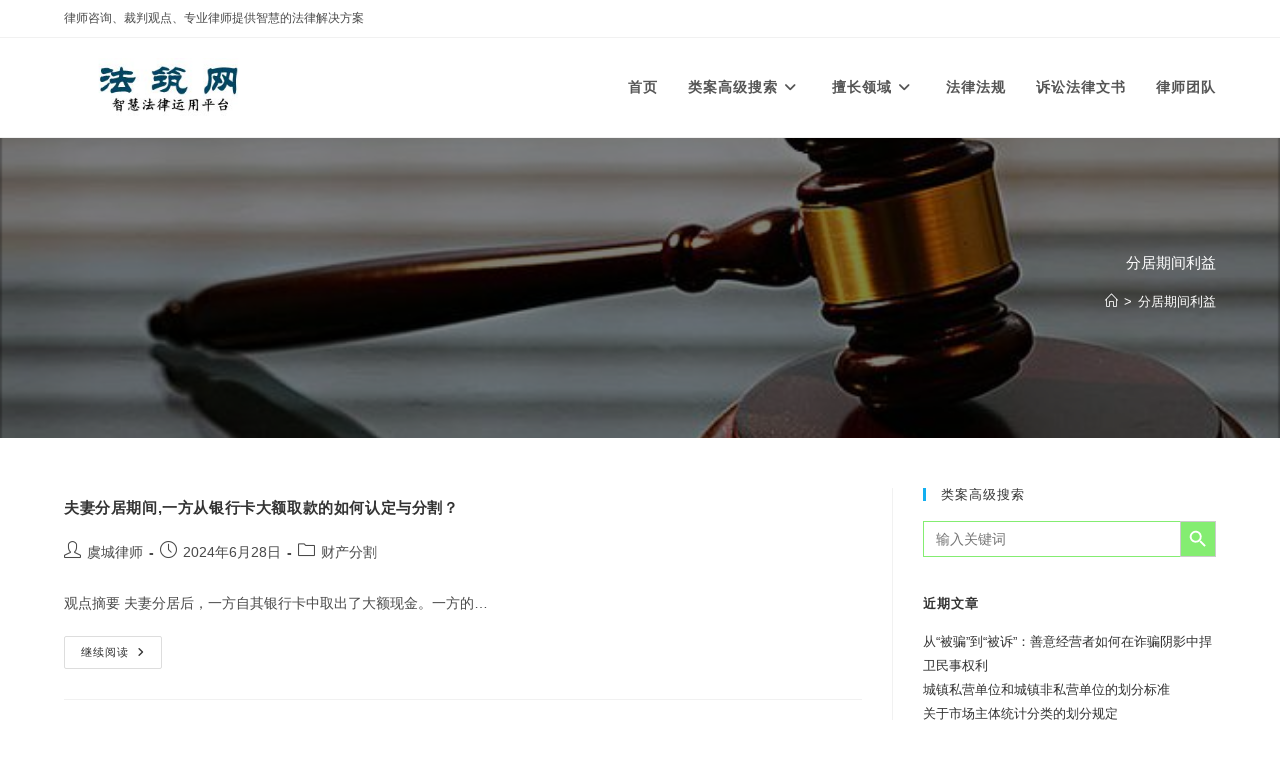

--- FILE ---
content_type: text/html; charset=UTF-8
request_url: https://fazhuwang.com.cn/tag/fenjvqijian
body_size: 21364
content:
<!DOCTYPE html>
<html class="html" lang="zh-Hans">
<head>
	<meta charset="UTF-8">
	<link rel="profile" href="https://gmpg.org/xfn/11">

	<meta name='robots' content='index, follow, max-image-preview:large, max-snippet:-1, max-video-preview:-1' />
<meta name="viewport" content="width=device-width, initial-scale=1">
	<!-- This site is optimized with the Yoast SEO plugin v26.7 - https://yoast.com/wordpress/plugins/seo/ -->
	<title>分居期间利益 归档 - 法筑智辨</title>
	<link rel="canonical" href="https://fazhuwang.com.cn/tag/fenjvqijian" />
	<meta property="og:locale" content="zh_CN" />
	<meta property="og:type" content="article" />
	<meta property="og:title" content="分居期间利益 归档 - 法筑智辨" />
	<meta property="og:url" content="https://fazhuwang.com.cn/tag/fenjvqijian" />
	<meta property="og:site_name" content="法筑智辨" />
	<meta name="twitter:card" content="summary_large_image" />
	<script type="application/ld+json" class="yoast-schema-graph">{"@context":"https://schema.org","@graph":[{"@type":"CollectionPage","@id":"https://fazhuwang.com.cn/tag/fenjvqijian","url":"https://fazhuwang.com.cn/tag/fenjvqijian","name":"分居期间利益 归档 - 法筑智辨","isPartOf":{"@id":"https://fazhuwang.com.cn/#website"},"breadcrumb":{"@id":"https://fazhuwang.com.cn/tag/fenjvqijian#breadcrumb"},"inLanguage":"zh-Hans"},{"@type":"BreadcrumbList","@id":"https://fazhuwang.com.cn/tag/fenjvqijian#breadcrumb","itemListElement":[{"@type":"ListItem","position":1,"name":"首页","item":"https://fazhuwang.com.cn/"},{"@type":"ListItem","position":2,"name":"分居期间利益"}]},{"@type":"WebSite","@id":"https://fazhuwang.com.cn/#website","url":"https://fazhuwang.com.cn/","name":"法筑智辨","description":"","publisher":{"@id":"https://fazhuwang.com.cn/#/schema/person/1f374926093c92a76ddddeccca088907"},"potentialAction":[{"@type":"SearchAction","target":{"@type":"EntryPoint","urlTemplate":"https://fazhuwang.com.cn/?s={search_term_string}"},"query-input":{"@type":"PropertyValueSpecification","valueRequired":true,"valueName":"search_term_string"}}],"inLanguage":"zh-Hans"},{"@type":["Person","Organization"],"@id":"https://fazhuwang.com.cn/#/schema/person/1f374926093c92a76ddddeccca088907","name":"虞城律师","image":{"@type":"ImageObject","inLanguage":"zh-Hans","@id":"https://fazhuwang.com.cn/#/schema/person/image/","url":"https://fazhuwang.com.cn/wp-content/uploads/2022/06/cropped-logo.jpg","contentUrl":"https://fazhuwang.com.cn/wp-content/uploads/2022/06/cropped-logo.jpg","width":291,"height":80,"caption":"虞城律师"},"logo":{"@id":"https://fazhuwang.com.cn/#/schema/person/image/"},"sameAs":["https://fazhuwang.com.cn"]}]}</script>
	<!-- / Yoast SEO plugin. -->


<link rel="alternate" type="application/rss+xml" title="法筑智辨 &raquo; Feed" href="https://fazhuwang.com.cn/feed" />
<link rel="alternate" type="application/rss+xml" title="法筑智辨 &raquo; 评论 Feed" href="https://fazhuwang.com.cn/comments/feed" />
<link rel="alternate" type="application/rss+xml" title="法筑智辨 &raquo; 分居期间利益 标签 Feed" href="https://fazhuwang.com.cn/tag/fenjvqijian/feed" />
<style id='wp-img-auto-sizes-contain-inline-css'>
img:is([sizes=auto i],[sizes^="auto," i]){contain-intrinsic-size:3000px 1500px}
/*# sourceURL=wp-img-auto-sizes-contain-inline-css */
</style>
<style id='wp-emoji-styles-inline-css'>

	img.wp-smiley, img.emoji {
		display: inline !important;
		border: none !important;
		box-shadow: none !important;
		height: 1em !important;
		width: 1em !important;
		margin: 0 0.07em !important;
		vertical-align: -0.1em !important;
		background: none !important;
		padding: 0 !important;
	}
/*# sourceURL=wp-emoji-styles-inline-css */
</style>
<link rel='stylesheet' id='wp-block-library-css' href='https://fazhuwang.com.cn/wp-includes/css/dist/block-library/style.min.css?ver=6.9' media='all' />
<style id='wp-block-library-theme-inline-css'>
.wp-block-audio :where(figcaption){color:#555;font-size:13px;text-align:center}.is-dark-theme .wp-block-audio :where(figcaption){color:#ffffffa6}.wp-block-audio{margin:0 0 1em}.wp-block-code{border:1px solid #ccc;border-radius:4px;font-family:Menlo,Consolas,monaco,monospace;padding:.8em 1em}.wp-block-embed :where(figcaption){color:#555;font-size:13px;text-align:center}.is-dark-theme .wp-block-embed :where(figcaption){color:#ffffffa6}.wp-block-embed{margin:0 0 1em}.blocks-gallery-caption{color:#555;font-size:13px;text-align:center}.is-dark-theme .blocks-gallery-caption{color:#ffffffa6}:root :where(.wp-block-image figcaption){color:#555;font-size:13px;text-align:center}.is-dark-theme :root :where(.wp-block-image figcaption){color:#ffffffa6}.wp-block-image{margin:0 0 1em}.wp-block-pullquote{border-bottom:4px solid;border-top:4px solid;color:currentColor;margin-bottom:1.75em}.wp-block-pullquote :where(cite),.wp-block-pullquote :where(footer),.wp-block-pullquote__citation{color:currentColor;font-size:.8125em;font-style:normal;text-transform:uppercase}.wp-block-quote{border-left:.25em solid;margin:0 0 1.75em;padding-left:1em}.wp-block-quote cite,.wp-block-quote footer{color:currentColor;font-size:.8125em;font-style:normal;position:relative}.wp-block-quote:where(.has-text-align-right){border-left:none;border-right:.25em solid;padding-left:0;padding-right:1em}.wp-block-quote:where(.has-text-align-center){border:none;padding-left:0}.wp-block-quote.is-large,.wp-block-quote.is-style-large,.wp-block-quote:where(.is-style-plain){border:none}.wp-block-search .wp-block-search__label{font-weight:700}.wp-block-search__button{border:1px solid #ccc;padding:.375em .625em}:where(.wp-block-group.has-background){padding:1.25em 2.375em}.wp-block-separator.has-css-opacity{opacity:.4}.wp-block-separator{border:none;border-bottom:2px solid;margin-left:auto;margin-right:auto}.wp-block-separator.has-alpha-channel-opacity{opacity:1}.wp-block-separator:not(.is-style-wide):not(.is-style-dots){width:100px}.wp-block-separator.has-background:not(.is-style-dots){border-bottom:none;height:1px}.wp-block-separator.has-background:not(.is-style-wide):not(.is-style-dots){height:2px}.wp-block-table{margin:0 0 1em}.wp-block-table td,.wp-block-table th{word-break:normal}.wp-block-table :where(figcaption){color:#555;font-size:13px;text-align:center}.is-dark-theme .wp-block-table :where(figcaption){color:#ffffffa6}.wp-block-video :where(figcaption){color:#555;font-size:13px;text-align:center}.is-dark-theme .wp-block-video :where(figcaption){color:#ffffffa6}.wp-block-video{margin:0 0 1em}:root :where(.wp-block-template-part.has-background){margin-bottom:0;margin-top:0;padding:1.25em 2.375em}
/*# sourceURL=/wp-includes/css/dist/block-library/theme.min.css */
</style>
<style id='classic-theme-styles-inline-css'>
/*! This file is auto-generated */
.wp-block-button__link{color:#fff;background-color:#32373c;border-radius:9999px;box-shadow:none;text-decoration:none;padding:calc(.667em + 2px) calc(1.333em + 2px);font-size:1.125em}.wp-block-file__button{background:#32373c;color:#fff;text-decoration:none}
/*# sourceURL=/wp-includes/css/classic-themes.min.css */
</style>
<style id='global-styles-inline-css'>
:root{--wp--preset--aspect-ratio--square: 1;--wp--preset--aspect-ratio--4-3: 4/3;--wp--preset--aspect-ratio--3-4: 3/4;--wp--preset--aspect-ratio--3-2: 3/2;--wp--preset--aspect-ratio--2-3: 2/3;--wp--preset--aspect-ratio--16-9: 16/9;--wp--preset--aspect-ratio--9-16: 9/16;--wp--preset--color--black: #000000;--wp--preset--color--cyan-bluish-gray: #abb8c3;--wp--preset--color--white: #ffffff;--wp--preset--color--pale-pink: #f78da7;--wp--preset--color--vivid-red: #cf2e2e;--wp--preset--color--luminous-vivid-orange: #ff6900;--wp--preset--color--luminous-vivid-amber: #fcb900;--wp--preset--color--light-green-cyan: #7bdcb5;--wp--preset--color--vivid-green-cyan: #00d084;--wp--preset--color--pale-cyan-blue: #8ed1fc;--wp--preset--color--vivid-cyan-blue: #0693e3;--wp--preset--color--vivid-purple: #9b51e0;--wp--preset--gradient--vivid-cyan-blue-to-vivid-purple: linear-gradient(135deg,rgb(6,147,227) 0%,rgb(155,81,224) 100%);--wp--preset--gradient--light-green-cyan-to-vivid-green-cyan: linear-gradient(135deg,rgb(122,220,180) 0%,rgb(0,208,130) 100%);--wp--preset--gradient--luminous-vivid-amber-to-luminous-vivid-orange: linear-gradient(135deg,rgb(252,185,0) 0%,rgb(255,105,0) 100%);--wp--preset--gradient--luminous-vivid-orange-to-vivid-red: linear-gradient(135deg,rgb(255,105,0) 0%,rgb(207,46,46) 100%);--wp--preset--gradient--very-light-gray-to-cyan-bluish-gray: linear-gradient(135deg,rgb(238,238,238) 0%,rgb(169,184,195) 100%);--wp--preset--gradient--cool-to-warm-spectrum: linear-gradient(135deg,rgb(74,234,220) 0%,rgb(151,120,209) 20%,rgb(207,42,186) 40%,rgb(238,44,130) 60%,rgb(251,105,98) 80%,rgb(254,248,76) 100%);--wp--preset--gradient--blush-light-purple: linear-gradient(135deg,rgb(255,206,236) 0%,rgb(152,150,240) 100%);--wp--preset--gradient--blush-bordeaux: linear-gradient(135deg,rgb(254,205,165) 0%,rgb(254,45,45) 50%,rgb(107,0,62) 100%);--wp--preset--gradient--luminous-dusk: linear-gradient(135deg,rgb(255,203,112) 0%,rgb(199,81,192) 50%,rgb(65,88,208) 100%);--wp--preset--gradient--pale-ocean: linear-gradient(135deg,rgb(255,245,203) 0%,rgb(182,227,212) 50%,rgb(51,167,181) 100%);--wp--preset--gradient--electric-grass: linear-gradient(135deg,rgb(202,248,128) 0%,rgb(113,206,126) 100%);--wp--preset--gradient--midnight: linear-gradient(135deg,rgb(2,3,129) 0%,rgb(40,116,252) 100%);--wp--preset--font-size--small: 13px;--wp--preset--font-size--medium: 20px;--wp--preset--font-size--large: 36px;--wp--preset--font-size--x-large: 42px;--wp--preset--spacing--20: 0.44rem;--wp--preset--spacing--30: 0.67rem;--wp--preset--spacing--40: 1rem;--wp--preset--spacing--50: 1.5rem;--wp--preset--spacing--60: 2.25rem;--wp--preset--spacing--70: 3.38rem;--wp--preset--spacing--80: 5.06rem;--wp--preset--shadow--natural: 6px 6px 9px rgba(0, 0, 0, 0.2);--wp--preset--shadow--deep: 12px 12px 50px rgba(0, 0, 0, 0.4);--wp--preset--shadow--sharp: 6px 6px 0px rgba(0, 0, 0, 0.2);--wp--preset--shadow--outlined: 6px 6px 0px -3px rgb(255, 255, 255), 6px 6px rgb(0, 0, 0);--wp--preset--shadow--crisp: 6px 6px 0px rgb(0, 0, 0);}:where(.is-layout-flex){gap: 0.5em;}:where(.is-layout-grid){gap: 0.5em;}body .is-layout-flex{display: flex;}.is-layout-flex{flex-wrap: wrap;align-items: center;}.is-layout-flex > :is(*, div){margin: 0;}body .is-layout-grid{display: grid;}.is-layout-grid > :is(*, div){margin: 0;}:where(.wp-block-columns.is-layout-flex){gap: 2em;}:where(.wp-block-columns.is-layout-grid){gap: 2em;}:where(.wp-block-post-template.is-layout-flex){gap: 1.25em;}:where(.wp-block-post-template.is-layout-grid){gap: 1.25em;}.has-black-color{color: var(--wp--preset--color--black) !important;}.has-cyan-bluish-gray-color{color: var(--wp--preset--color--cyan-bluish-gray) !important;}.has-white-color{color: var(--wp--preset--color--white) !important;}.has-pale-pink-color{color: var(--wp--preset--color--pale-pink) !important;}.has-vivid-red-color{color: var(--wp--preset--color--vivid-red) !important;}.has-luminous-vivid-orange-color{color: var(--wp--preset--color--luminous-vivid-orange) !important;}.has-luminous-vivid-amber-color{color: var(--wp--preset--color--luminous-vivid-amber) !important;}.has-light-green-cyan-color{color: var(--wp--preset--color--light-green-cyan) !important;}.has-vivid-green-cyan-color{color: var(--wp--preset--color--vivid-green-cyan) !important;}.has-pale-cyan-blue-color{color: var(--wp--preset--color--pale-cyan-blue) !important;}.has-vivid-cyan-blue-color{color: var(--wp--preset--color--vivid-cyan-blue) !important;}.has-vivid-purple-color{color: var(--wp--preset--color--vivid-purple) !important;}.has-black-background-color{background-color: var(--wp--preset--color--black) !important;}.has-cyan-bluish-gray-background-color{background-color: var(--wp--preset--color--cyan-bluish-gray) !important;}.has-white-background-color{background-color: var(--wp--preset--color--white) !important;}.has-pale-pink-background-color{background-color: var(--wp--preset--color--pale-pink) !important;}.has-vivid-red-background-color{background-color: var(--wp--preset--color--vivid-red) !important;}.has-luminous-vivid-orange-background-color{background-color: var(--wp--preset--color--luminous-vivid-orange) !important;}.has-luminous-vivid-amber-background-color{background-color: var(--wp--preset--color--luminous-vivid-amber) !important;}.has-light-green-cyan-background-color{background-color: var(--wp--preset--color--light-green-cyan) !important;}.has-vivid-green-cyan-background-color{background-color: var(--wp--preset--color--vivid-green-cyan) !important;}.has-pale-cyan-blue-background-color{background-color: var(--wp--preset--color--pale-cyan-blue) !important;}.has-vivid-cyan-blue-background-color{background-color: var(--wp--preset--color--vivid-cyan-blue) !important;}.has-vivid-purple-background-color{background-color: var(--wp--preset--color--vivid-purple) !important;}.has-black-border-color{border-color: var(--wp--preset--color--black) !important;}.has-cyan-bluish-gray-border-color{border-color: var(--wp--preset--color--cyan-bluish-gray) !important;}.has-white-border-color{border-color: var(--wp--preset--color--white) !important;}.has-pale-pink-border-color{border-color: var(--wp--preset--color--pale-pink) !important;}.has-vivid-red-border-color{border-color: var(--wp--preset--color--vivid-red) !important;}.has-luminous-vivid-orange-border-color{border-color: var(--wp--preset--color--luminous-vivid-orange) !important;}.has-luminous-vivid-amber-border-color{border-color: var(--wp--preset--color--luminous-vivid-amber) !important;}.has-light-green-cyan-border-color{border-color: var(--wp--preset--color--light-green-cyan) !important;}.has-vivid-green-cyan-border-color{border-color: var(--wp--preset--color--vivid-green-cyan) !important;}.has-pale-cyan-blue-border-color{border-color: var(--wp--preset--color--pale-cyan-blue) !important;}.has-vivid-cyan-blue-border-color{border-color: var(--wp--preset--color--vivid-cyan-blue) !important;}.has-vivid-purple-border-color{border-color: var(--wp--preset--color--vivid-purple) !important;}.has-vivid-cyan-blue-to-vivid-purple-gradient-background{background: var(--wp--preset--gradient--vivid-cyan-blue-to-vivid-purple) !important;}.has-light-green-cyan-to-vivid-green-cyan-gradient-background{background: var(--wp--preset--gradient--light-green-cyan-to-vivid-green-cyan) !important;}.has-luminous-vivid-amber-to-luminous-vivid-orange-gradient-background{background: var(--wp--preset--gradient--luminous-vivid-amber-to-luminous-vivid-orange) !important;}.has-luminous-vivid-orange-to-vivid-red-gradient-background{background: var(--wp--preset--gradient--luminous-vivid-orange-to-vivid-red) !important;}.has-very-light-gray-to-cyan-bluish-gray-gradient-background{background: var(--wp--preset--gradient--very-light-gray-to-cyan-bluish-gray) !important;}.has-cool-to-warm-spectrum-gradient-background{background: var(--wp--preset--gradient--cool-to-warm-spectrum) !important;}.has-blush-light-purple-gradient-background{background: var(--wp--preset--gradient--blush-light-purple) !important;}.has-blush-bordeaux-gradient-background{background: var(--wp--preset--gradient--blush-bordeaux) !important;}.has-luminous-dusk-gradient-background{background: var(--wp--preset--gradient--luminous-dusk) !important;}.has-pale-ocean-gradient-background{background: var(--wp--preset--gradient--pale-ocean) !important;}.has-electric-grass-gradient-background{background: var(--wp--preset--gradient--electric-grass) !important;}.has-midnight-gradient-background{background: var(--wp--preset--gradient--midnight) !important;}.has-small-font-size{font-size: var(--wp--preset--font-size--small) !important;}.has-medium-font-size{font-size: var(--wp--preset--font-size--medium) !important;}.has-large-font-size{font-size: var(--wp--preset--font-size--large) !important;}.has-x-large-font-size{font-size: var(--wp--preset--font-size--x-large) !important;}
:where(.wp-block-post-template.is-layout-flex){gap: 1.25em;}:where(.wp-block-post-template.is-layout-grid){gap: 1.25em;}
:where(.wp-block-term-template.is-layout-flex){gap: 1.25em;}:where(.wp-block-term-template.is-layout-grid){gap: 1.25em;}
:where(.wp-block-columns.is-layout-flex){gap: 2em;}:where(.wp-block-columns.is-layout-grid){gap: 2em;}
:root :where(.wp-block-pullquote){font-size: 1.5em;line-height: 1.6;}
/*# sourceURL=global-styles-inline-css */
</style>
<link rel='stylesheet' id='wbg-selectize-css' href='https://fazhuwang.com.cn/wp-content/plugins/wp-books-gallery/assets/css/selectize.bootstrap3.min.css?ver=4.7.7' media='' />
<link rel='stylesheet' id='wbg-font-awesome-css' href='https://fazhuwang.com.cn/wp-content/plugins/wp-books-gallery/assets/css/fontawesome/css/all.min.css?ver=4.7.7' media='' />
<link rel='stylesheet' id='wbg-front-css' href='https://fazhuwang.com.cn/wp-content/plugins/wp-books-gallery/assets/css/wbg-front.css?ver=4.7.7' media='' />
<link rel='stylesheet' id='swpm.common-css' href='https://fazhuwang.com.cn/wp-content/plugins/simple-membership/css/swpm.common.css?ver=4.6.9' media='all' />
<link rel='stylesheet' id='ivory-search-styles-css' href='https://fazhuwang.com.cn/wp-content/plugins/add-search-to-menu/public/css/ivory-search.min.css?ver=5.5.13' media='all' />
<link rel='stylesheet' id='ez-toc-css' href='https://fazhuwang.com.cn/wp-content/plugins/easy-table-of-contents/assets/css/screen.min.css?ver=2.0.80' media='all' />
<style id='ez-toc-inline-css'>
div#ez-toc-container .ez-toc-title {font-size: 90%;}div#ez-toc-container .ez-toc-title {font-weight: 500;}div#ez-toc-container ul li , div#ez-toc-container ul li a {font-size: 95%;}div#ez-toc-container ul li , div#ez-toc-container ul li a {font-weight: 500;}div#ez-toc-container nav ul ul li {font-size: 90%;}.ez-toc-box-title {font-weight: bold; margin-bottom: 10px; text-align: center; text-transform: uppercase; letter-spacing: 1px; color: #666; padding-bottom: 5px;position:absolute;top:-4%;left:5%;background-color: inherit;transition: top 0.3s ease;}.ez-toc-box-title.toc-closed {top:-25%;}
.ez-toc-container-direction {direction: ltr;}.ez-toc-counter ul{counter-reset: item ;}.ez-toc-counter nav ul li a::before {content: counters(item, '.', decimal) '. ';display: inline-block;counter-increment: item;flex-grow: 0;flex-shrink: 0;margin-right: .2em; float: left; }.ez-toc-widget-direction {direction: ltr;}.ez-toc-widget-container ul{counter-reset: item ;}.ez-toc-widget-container nav ul li a::before {content: counters(item, '.', decimal) '. ';display: inline-block;counter-increment: item;flex-grow: 0;flex-shrink: 0;margin-right: .2em; float: left; }
/*# sourceURL=ez-toc-inline-css */
</style>
<link rel='stylesheet' id='font-awesome-css' href='https://fazhuwang.com.cn/wp-content/themes/oceanwp/assets/fonts/fontawesome/css/all.min.css?ver=6.7.2' media='all' />
<link rel='stylesheet' id='simple-line-icons-css' href='https://fazhuwang.com.cn/wp-content/themes/oceanwp/assets/css/third/simple-line-icons.min.css?ver=2.4.0' media='all' />
<link rel='stylesheet' id='oceanwp-style-css' href='https://fazhuwang.com.cn/wp-content/themes/oceanwp/assets/css/style.min.css?ver=4.1.4' media='all' />
<link rel='stylesheet' id='oceanwp-hamburgers-css' href='https://fazhuwang.com.cn/wp-content/themes/oceanwp/assets/css/third/hamburgers/hamburgers.min.css?ver=4.1.4' media='all' />
<link rel='stylesheet' id='oceanwp-arrow-css' href='https://fazhuwang.com.cn/wp-content/themes/oceanwp/assets/css/third/hamburgers/types/arrow.css?ver=4.1.4' media='all' />
<link rel='stylesheet' id='taxopress-frontend-css-css' href='https://fazhuwang.com.cn/wp-content/plugins/simple-tags/assets/frontend/css/frontend.css?ver=3.43.0' media='all' />
<link rel='stylesheet' id='oe-widgets-style-css' href='https://fazhuwang.com.cn/wp-content/plugins/ocean-extra/assets/css/widgets.css?ver=6.9' media='all' />
<script src="https://fazhuwang.com.cn/wp-includes/js/jquery/jquery.min.js?ver=3.7.1" id="jquery-core-js"></script>
<script src="https://fazhuwang.com.cn/wp-includes/js/jquery/jquery-migrate.min.js?ver=3.4.1" id="jquery-migrate-js"></script>
<script src="https://fazhuwang.com.cn/wp-content/plugins/simple-tags/assets/frontend/js/frontend.js?ver=3.43.0" id="taxopress-frontend-js-js"></script>
<link rel="https://api.w.org/" href="https://fazhuwang.com.cn/wp-json/" /><link rel="alternate" title="JSON" type="application/json" href="https://fazhuwang.com.cn/wp-json/wp/v2/tags/243" /><link rel="EditURI" type="application/rsd+xml" title="RSD" href="https://fazhuwang.com.cn/xmlrpc.php?rsd" />
<meta name="generator" content="WordPress 6.9" />
        <script type="text/javascript">
            jQuery(document).ready(function($) {
                $('#respond').html('<div class="swpm-login-to-comment-msg">Please login to comment.</div>');
            });
        </script>
            
    <script type="text/javascript">
        var ajaxurl = 'https://fazhuwang.com.cn/wp-admin/admin-ajax.php';
    </script>
<meta name="generator" content="Elementor 3.34.1; features: additional_custom_breakpoints; settings: css_print_method-external, google_font-enabled, font_display-auto">
			<style>
				.e-con.e-parent:nth-of-type(n+4):not(.e-lazyloaded):not(.e-no-lazyload),
				.e-con.e-parent:nth-of-type(n+4):not(.e-lazyloaded):not(.e-no-lazyload) * {
					background-image: none !important;
				}
				@media screen and (max-height: 1024px) {
					.e-con.e-parent:nth-of-type(n+3):not(.e-lazyloaded):not(.e-no-lazyload),
					.e-con.e-parent:nth-of-type(n+3):not(.e-lazyloaded):not(.e-no-lazyload) * {
						background-image: none !important;
					}
				}
				@media screen and (max-height: 640px) {
					.e-con.e-parent:nth-of-type(n+2):not(.e-lazyloaded):not(.e-no-lazyload),
					.e-con.e-parent:nth-of-type(n+2):not(.e-lazyloaded):not(.e-no-lazyload) * {
						background-image: none !important;
					}
				}
			</style>
			<link rel="icon" href="https://fazhuwang.com.cn/wp-content/uploads/2022/06/cropped-法筑智辨头标-32x32.jpg" sizes="32x32" />
<link rel="icon" href="https://fazhuwang.com.cn/wp-content/uploads/2022/06/cropped-法筑智辨头标-192x192.jpg" sizes="192x192" />
<link rel="apple-touch-icon" href="https://fazhuwang.com.cn/wp-content/uploads/2022/06/cropped-法筑智辨头标-180x180.jpg" />
<meta name="msapplication-TileImage" content="https://fazhuwang.com.cn/wp-content/uploads/2022/06/cropped-法筑智辨头标-270x270.jpg" />
<!-- OceanWP CSS -->
<style type="text/css">
/* Colors */body .theme-button,body input[type="submit"],body button[type="submit"],body button,body .button,body div.wpforms-container-full .wpforms-form input[type=submit],body div.wpforms-container-full .wpforms-form button[type=submit],body div.wpforms-container-full .wpforms-form .wpforms-page-button,.woocommerce-cart .wp-element-button,.woocommerce-checkout .wp-element-button,.wp-block-button__link{border-color:#ffffff}body .theme-button:hover,body input[type="submit"]:hover,body button[type="submit"]:hover,body button:hover,body .button:hover,body div.wpforms-container-full .wpforms-form input[type=submit]:hover,body div.wpforms-container-full .wpforms-form input[type=submit]:active,body div.wpforms-container-full .wpforms-form button[type=submit]:hover,body div.wpforms-container-full .wpforms-form button[type=submit]:active,body div.wpforms-container-full .wpforms-form .wpforms-page-button:hover,body div.wpforms-container-full .wpforms-form .wpforms-page-button:active,.woocommerce-cart .wp-element-button:hover,.woocommerce-checkout .wp-element-button:hover,.wp-block-button__link:hover{border-color:#ffffff}/* OceanWP Style Settings CSS */.boxed-layout #wrap,.boxed-layout .parallax-footer,.boxed-layout .owp-floating-bar{width:1999px}.theme-button,input[type="submit"],button[type="submit"],button,.button,body div.wpforms-container-full .wpforms-form input[type=submit],body div.wpforms-container-full .wpforms-form button[type=submit],body div.wpforms-container-full .wpforms-form .wpforms-page-button{border-style:solid}.theme-button,input[type="submit"],button[type="submit"],button,.button,body div.wpforms-container-full .wpforms-form input[type=submit],body div.wpforms-container-full .wpforms-form button[type=submit],body div.wpforms-container-full .wpforms-form .wpforms-page-button{border-width:1px}form input[type="text"],form input[type="password"],form input[type="email"],form input[type="url"],form input[type="date"],form input[type="month"],form input[type="time"],form input[type="datetime"],form input[type="datetime-local"],form input[type="week"],form input[type="number"],form input[type="search"],form input[type="tel"],form input[type="color"],form select,form textarea,.woocommerce .woocommerce-checkout .select2-container--default .select2-selection--single{border-style:solid}body div.wpforms-container-full .wpforms-form input[type=date],body div.wpforms-container-full .wpforms-form input[type=datetime],body div.wpforms-container-full .wpforms-form input[type=datetime-local],body div.wpforms-container-full .wpforms-form input[type=email],body div.wpforms-container-full .wpforms-form input[type=month],body div.wpforms-container-full .wpforms-form input[type=number],body div.wpforms-container-full .wpforms-form input[type=password],body div.wpforms-container-full .wpforms-form input[type=range],body div.wpforms-container-full .wpforms-form input[type=search],body div.wpforms-container-full .wpforms-form input[type=tel],body div.wpforms-container-full .wpforms-form input[type=text],body div.wpforms-container-full .wpforms-form input[type=time],body div.wpforms-container-full .wpforms-form input[type=url],body div.wpforms-container-full .wpforms-form input[type=week],body div.wpforms-container-full .wpforms-form select,body div.wpforms-container-full .wpforms-form textarea{border-style:solid}form input[type="text"],form input[type="password"],form input[type="email"],form input[type="url"],form input[type="date"],form input[type="month"],form input[type="time"],form input[type="datetime"],form input[type="datetime-local"],form input[type="week"],form input[type="number"],form input[type="search"],form input[type="tel"],form input[type="color"],form select,form textarea{border-radius:3px}body div.wpforms-container-full .wpforms-form input[type=date],body div.wpforms-container-full .wpforms-form input[type=datetime],body div.wpforms-container-full .wpforms-form input[type=datetime-local],body div.wpforms-container-full .wpforms-form input[type=email],body div.wpforms-container-full .wpforms-form input[type=month],body div.wpforms-container-full .wpforms-form input[type=number],body div.wpforms-container-full .wpforms-form input[type=password],body div.wpforms-container-full .wpforms-form input[type=range],body div.wpforms-container-full .wpforms-form input[type=search],body div.wpforms-container-full .wpforms-form input[type=tel],body div.wpforms-container-full .wpforms-form input[type=text],body div.wpforms-container-full .wpforms-form input[type=time],body div.wpforms-container-full .wpforms-form input[type=url],body div.wpforms-container-full .wpforms-form input[type=week],body div.wpforms-container-full .wpforms-form select,body div.wpforms-container-full .wpforms-form textarea{border-radius:3px}.background-image-page-header .page-header-inner,.background-image-page-header .site-breadcrumbs{text-align:right}/* Header */#site-logo #site-logo-inner,.oceanwp-social-menu .social-menu-inner,#site-header.full_screen-header .menu-bar-inner,.after-header-content .after-header-content-inner{height:99px}#site-navigation-wrap .dropdown-menu >li >a,#site-navigation-wrap .dropdown-menu >li >span.opl-logout-link,.oceanwp-mobile-menu-icon a,.mobile-menu-close,.after-header-content-inner >a{line-height:99px}#site-header.has-header-media .overlay-header-media{background-color:rgba(0,0,0,0.5)}#site-header #site-logo #site-logo-inner a img,#site-header.center-header #site-navigation-wrap .middle-site-logo a img{max-height:58px}#site-logo a.site-logo-text{color:#ffffff}.mobile-menu .hamburger-inner,.mobile-menu .hamburger-inner::before,.mobile-menu .hamburger-inner::after{background-color:#000000}/* Blog CSS */.ocean-single-post-header ul.meta-item li a:hover{color:#333333}/* Footer Widgets */#footer-widgets{padding:24px 0 14px 0}@media (max-width:768px){#footer-widgets{padding:0 0 22px 0}}@media (max-width:480px){#footer-widgets{padding:8px 0 7px 0}}#footer-widgets{background-color:#9b9b9b}#footer-widgets,#footer-widgets p,#footer-widgets li a:before,#footer-widgets .contact-info-widget span.oceanwp-contact-title,#footer-widgets .recent-posts-date,#footer-widgets .recent-posts-comments,#footer-widgets .widget-recent-posts-icons li .fa{color:#ffffff}/* Footer Copyright */#footer-bottom{padding:16px 0 15px 0}.page-header{background-image:url( https://fazhuwang.com.cn/wp-content/uploads/2024/07/法槌.png ) !important;background-position:center center;height:300px}/* Typography */body{font-size:14px;line-height:1.9}h1,h2,h3,h4,h5,h6,.theme-heading,.widget-title,.oceanwp-widget-recent-posts-title,.comment-reply-title,.entry-title,.sidebar-box .widget-title{line-height:1.4}h1{font-size:23px;line-height:1.4}h2{font-size:18px;line-height:1}h3{font-size:16px;line-height:1}h4{font-size:14px;line-height:1}h5{font-size:14px;line-height:1.4}h6{font-size:15px;line-height:1.4}.page-header .page-header-title,.page-header.background-image-page-header .page-header-title{font-size:15px;line-height:1.4}.page-header .page-subheading{font-size:15px;line-height:1.8}.site-breadcrumbs,.site-breadcrumbs a{font-size:13px;line-height:1.4}#top-bar-content,#top-bar-social-alt{font-size:12px;line-height:1.8}#site-logo a.site-logo-text{font-size:24px;line-height:1.8}#site-navigation-wrap .dropdown-menu >li >a,#site-header.full_screen-header .fs-dropdown-menu >li >a,#site-header.top-header #site-navigation-wrap .dropdown-menu >li >a,#site-header.center-header #site-navigation-wrap .dropdown-menu >li >a,#site-header.medium-header #site-navigation-wrap .dropdown-menu >li >a,.oceanwp-mobile-menu-icon a{font-size:14px;letter-spacing:1px;font-weight:600}.dropdown-menu ul li a.menu-link,#site-header.full_screen-header .fs-dropdown-menu ul.sub-menu li a{font-size:12px;line-height:1.2;letter-spacing:.6px}.sidr-class-dropdown-menu li a,a.sidr-class-toggle-sidr-close,#mobile-dropdown ul li a,body #mobile-fullscreen ul li a{font-size:15px;line-height:1.8}.blog-entry.post .blog-entry-header .entry-title a{font-size:15px;line-height:1.7}.ocean-single-post-header .single-post-title{font-size:34px;line-height:1.4;letter-spacing:.6px}.ocean-single-post-header ul.meta-item li,.ocean-single-post-header ul.meta-item li a{font-size:13px;line-height:1.4;letter-spacing:.6px}.ocean-single-post-header .post-author-name,.ocean-single-post-header .post-author-name a{font-size:14px;line-height:1.4;letter-spacing:.6px}.ocean-single-post-header .post-author-description{font-size:12px;line-height:1.4;letter-spacing:.6px}.single-post .entry-title{font-size:20px;line-height:1;letter-spacing:.9px}.single-post ul.meta li,.single-post ul.meta li a{font-size:14px;line-height:1.4;letter-spacing:.6px}.sidebar-box .widget-title,.sidebar-box.widget_block .wp-block-heading{font-size:13px;line-height:1;letter-spacing:1px}#footer-widgets .footer-box .widget-title{font-size:13px;line-height:1;letter-spacing:1px}#footer-bottom #copyright{font-size:12px;line-height:1}#footer-bottom #footer-bottom-menu{font-size:12px;line-height:1}.woocommerce-store-notice.demo_store{line-height:2;letter-spacing:1.5px}.demo_store .woocommerce-store-notice__dismiss-link{line-height:2;letter-spacing:1.5px}.woocommerce ul.products li.product li.title h2,.woocommerce ul.products li.product li.title a{font-size:14px;line-height:1.5}.woocommerce ul.products li.product li.category,.woocommerce ul.products li.product li.category a{font-size:12px;line-height:1}.woocommerce ul.products li.product .price{font-size:18px;line-height:1}.woocommerce ul.products li.product .button,.woocommerce ul.products li.product .product-inner .added_to_cart{font-size:12px;line-height:1.5;letter-spacing:1px}.woocommerce ul.products li.owp-woo-cond-notice span,.woocommerce ul.products li.owp-woo-cond-notice a{font-size:16px;line-height:1;letter-spacing:1px;font-weight:600;text-transform:capitalize}.woocommerce div.product .product_title{font-size:24px;line-height:1.4;letter-spacing:.6px}.woocommerce div.product p.price{font-size:36px;line-height:1}.woocommerce .owp-btn-normal .summary form button.button,.woocommerce .owp-btn-big .summary form button.button,.woocommerce .owp-btn-very-big .summary form button.button{font-size:12px;line-height:1.5;letter-spacing:1px;text-transform:uppercase}.woocommerce div.owp-woo-single-cond-notice span,.woocommerce div.owp-woo-single-cond-notice a{font-size:18px;line-height:2;letter-spacing:1.5px;font-weight:600;text-transform:capitalize}.ocean-preloader--active .preloader-after-content{font-size:20px;line-height:1.8;letter-spacing:.6px}
</style><style type="text/css" media="screen">.is-menu path.search-icon-path { fill: #6dce4a;}body .popup-search-close:after, body .search-close:after { border-color: #6dce4a;}body .popup-search-close:before, body .search-close:before { border-color: #6dce4a;}</style>			<style type="text/css">
					</style>
					<style type="text/css">
					.is-form-id-4663 .is-search-submit:focus,
			.is-form-id-4663 .is-search-submit:hover,
			.is-form-id-4663 .is-search-submit,
            .is-form-id-4663 .is-search-icon {
			color: #ffffff !important;            background-color: #84ed71 !important;            			}
                        	.is-form-id-4663 .is-search-submit path {
					fill: #ffffff !important;            	}
            			.is-form-style-1.is-form-id-4663 .is-search-input:focus,
			.is-form-style-1.is-form-id-4663 .is-search-input:hover,
			.is-form-style-1.is-form-id-4663 .is-search-input,
			.is-form-style-2.is-form-id-4663 .is-search-input:focus,
			.is-form-style-2.is-form-id-4663 .is-search-input:hover,
			.is-form-style-2.is-form-id-4663 .is-search-input,
			.is-form-style-3.is-form-id-4663 .is-search-input:focus,
			.is-form-style-3.is-form-id-4663 .is-search-input:hover,
			.is-form-style-3.is-form-id-4663 .is-search-input,
			.is-form-id-4663 .is-search-input:focus,
			.is-form-id-4663 .is-search-input:hover,
			.is-form-id-4663 .is-search-input {
                                                                border-color: #84ed71 !important;                                			}
                        			</style>
		</head>

<body class="archive tag tag-fenjvqijian tag-243 wp-custom-logo wp-embed-responsive wp-theme-oceanwp oceanwp metaslider-plugin oceanwp-theme fullscreen-mobile default-breakpoint has-sidebar content-right-sidebar has-topbar page-with-background-title has-breadcrumbs elementor-default elementor-kit-59" itemscope="itemscope" itemtype="https://schema.org/Blog">

	
	
	<div id="outer-wrap" class="site clr">

		<a class="skip-link screen-reader-text" href="#main">Skip to content</a>

		
		<div id="wrap" class="clr">

			

<div id="top-bar-wrap" class="clr">

	<div id="top-bar" class="clr container">

		
		<div id="top-bar-inner" class="clr">

			
	<div id="top-bar-content" class="clr has-content top-bar-left">

		
		
			
				<span class="topbar-content">

					律师咨询、裁判观点、专业律师提供智慧的法律解决方案
				</span>

				
	</div><!-- #top-bar-content -->



<div id="top-bar-social" class="clr top-bar-right">

	<ul class="clr" aria-label="Social links">

		
	</ul>

</div><!-- #top-bar-social -->

		</div><!-- #top-bar-inner -->

		
	</div><!-- #top-bar -->

</div><!-- #top-bar-wrap -->


			
<header id="site-header" class="minimal-header effect-one clr" data-height="99" itemscope="itemscope" itemtype="https://schema.org/WPHeader" role="banner">

	
					
			<div id="site-header-inner" class="clr container">

				
				

<div id="site-logo" class="clr" itemscope itemtype="https://schema.org/Brand" >

	
	<div id="site-logo-inner" class="clr">

		<a href="https://fazhuwang.com.cn/" class="custom-logo-link" rel="home"><img width="291" height="80" src="https://fazhuwang.com.cn/wp-content/uploads/2022/06/cropped-logo.jpg" class="custom-logo" alt="法筑智辨" decoding="async" /></a>
	</div><!-- #site-logo-inner -->

	
	
</div><!-- #site-logo -->

			<div id="site-navigation-wrap" class="clr">
			
			
			
			<nav id="site-navigation" class="navigation main-navigation clr" itemscope="itemscope" itemtype="https://schema.org/SiteNavigationElement" role="navigation" >

				<ul id="menu-%e4%b8%bb%e4%bd%93%e8%8f%9c%e5%8d%95" class="main-menu dropdown-menu sf-menu"><li id="menu-item-55" class="menu-item menu-item-type-post_type menu-item-object-page menu-item-home menu-item-55"><a href="https://fazhuwang.com.cn/" class="menu-link"><span class="text-wrap">首页</span></a></li><li id="menu-item-5040" class="menu-item menu-item-type-post_type menu-item-object-page menu-item-has-children dropdown menu-item-5040"><a href="https://fazhuwang.com.cn/searchmore" class="menu-link"><span class="text-wrap">类案高级搜索<i class="nav-arrow fa fa-angle-down" aria-hidden="true" role="img"></i></span></a>
<ul class="sub-menu">
	<li id="menu-item-5042" class="menu-item menu-item-type-post_type menu-item-object-page menu-item-5042"><a href="https://fazhuwang.com.cn/minshianyou" class="menu-link"><span class="text-wrap">民事案由速查</span></a></li>	<li id="menu-item-5039" class="menu-item menu-item-type-post_type menu-item-object-page menu-item-5039"><a href="https://fazhuwang.com.cn/xszmsc" class="menu-link"><span class="text-wrap">刑事罪名速查</span></a></li></ul>
</li><li id="menu-item-896" class="menu-item menu-item-type-post_type menu-item-object-page menu-item-has-children dropdown menu-item-896"><a href="https://fazhuwang.com.cn/areasofexpertise" class="menu-link"><span class="text-wrap">擅长领域<i class="nav-arrow fa fa-angle-down" aria-hidden="true" role="img"></i></span></a>
<ul class="sub-menu">
	<li id="menu-item-56" class="menu-item menu-item-type-post_type menu-item-object-page menu-item-56"><a href="https://fazhuwang.com.cn/lhjf" class="menu-link"><span class="text-wrap">离婚纠纷</span></a></li>	<li id="menu-item-54" class="menu-item menu-item-type-post_type menu-item-object-page menu-item-54"><a href="https://fazhuwang.com.cn/htjf" class="menu-link"><span class="text-wrap">合同纠纷</span></a></li>	<li id="menu-item-52" class="menu-item menu-item-type-post_type menu-item-object-page menu-item-52"><a href="https://fazhuwang.com.cn/jtsg" class="menu-link"><span class="text-wrap">交通事故</span></a></li>	<li id="menu-item-53" class="menu-item menu-item-type-post_type menu-item-object-page menu-item-53"><a href="https://fazhuwang.com.cn/ldzy" class="menu-link"><span class="text-wrap">劳动争议</span></a></li></ul>
</li><li id="menu-item-51" class="menu-item menu-item-type-post_type menu-item-object-page menu-item-51"><a href="https://fazhuwang.com.cn/law" class="menu-link"><span class="text-wrap">法律法规</span></a></li><li id="menu-item-5041" class="menu-item menu-item-type-post_type menu-item-object-page menu-item-5041"><a href="https://fazhuwang.com.cn/ssflws" class="menu-link"><span class="text-wrap">诉讼法律文书</span></a></li><li id="menu-item-4997" class="menu-item menu-item-type-post_type menu-item-object-page menu-item-4997"><a href="https://fazhuwang.com.cn/about" class="menu-link"><span class="text-wrap">律师团队</span></a></li></ul>
			</nav><!-- #site-navigation -->

			
			
					</div><!-- #site-navigation-wrap -->
			
		
	
				
	
	<div class="oceanwp-mobile-menu-icon clr mobile-right">

		
		
		
		<a href="https://fazhuwang.com.cn/#mobile-menu-toggle" class="mobile-menu"  aria-label="移动端菜单">
							<div class="hamburger hamburger--arrow" aria-expanded="false" role="navigation">
					<div class="hamburger-box">
						<div class="hamburger-inner"></div>
					</div>
				</div>
								<span class="oceanwp-text">导航</span>
				<span class="oceanwp-close-text">关闭</span>
						</a>

		
		
		
	</div><!-- #oceanwp-mobile-menu-navbar -->

	

			</div><!-- #site-header-inner -->

			
			
			
		
		
</header><!-- #site-header -->


			
			<main id="main" class="site-main clr"  role="main">

				

<header class="page-header background-image-page-header">

	
	<div class="container clr page-header-inner">

		
			<h1 class="page-header-title clr" itemprop="headline">分居期间利益</h1>

			
		
		<nav role="navigation" aria-label="Breadcrumbs" class="site-breadcrumbs clr position-"><ol class="trail-items" itemscope itemtype="http://schema.org/BreadcrumbList"><meta name="numberOfItems" content="2" /><meta name="itemListOrder" content="Ascending" /><li class="trail-item trail-begin" itemprop="itemListElement" itemscope itemtype="https://schema.org/ListItem"><a href="https://fazhuwang.com.cn" rel="home" aria-label="首页" itemprop="item"><span itemprop="name"><i class=" icon-home" aria-hidden="true" role="img"></i><span class="breadcrumb-home has-icon">首页</span></span></a><span class="breadcrumb-sep">></span><meta itemprop="position" content="1" /></li><li class="trail-item trail-end" itemprop="itemListElement" itemscope itemtype="https://schema.org/ListItem"><span itemprop="name"><a href="https://fazhuwang.com.cn/tag/fenjvqijian">分居期间利益</a></span><meta itemprop="position" content="2" /></li></ol></nav>
	</div><!-- .page-header-inner -->

	<span class="background-image-page-header-overlay"></span>
	
</header><!-- .page-header -->


	
	<div id="content-wrap" class="container clr">

		
		<div id="primary" class="content-area clr">

			
			<div id="content" class="site-content clr">

				
										<div id="blog-entries" class="entries clr tablet-col tablet-2-col mobile-col mobile-1-col">

							
							
								
								
	<article id="post-5134" class="blog-entry clr no-featured-image large-entry post-5134 post type-post status-publish format-standard hentry category-ccfg tag-fenjvqijian entry">

		<div class="blog-entry-inner clr">

			

<header class="blog-entry-header clr">
	<h1 class="blog-entry-title entry-title">
		<a href="https://fazhuwang.com.cn/5134/.html"  rel="bookmark">夫妻分居期间,一方从银行卡大额取款的如何认定与分割？</a>
	</h1><!-- .blog-entry-title -->
</header><!-- .blog-entry-header -->


<ul class="meta obem-default clr" aria-label="Post details:">

	
					<li class="meta-author" itemprop="name"><span class="screen-reader-text">Post author:</span><i class=" icon-user" aria-hidden="true" role="img"></i><a href="https://fazhuwang.com.cn/author/18135706161" title="由 虞城律师 发布" rel="author"  itemprop="author" itemscope="itemscope" itemtype="https://schema.org/Person">虞城律师</a></li>
		
		
		
		
		
		
	
		
					<li class="meta-date" itemprop="datePublished"><span class="screen-reader-text">Post published:</span><i class=" icon-clock" aria-hidden="true" role="img"></i>2024年6月28日</li>
		
		
		
		
		
	
		
		
		
					<li class="meta-cat"><span class="screen-reader-text">Post category:</span><i class=" icon-folder" aria-hidden="true" role="img"></i><a href="https://fazhuwang.com.cn/category/hylsgd/ccfg" rel="category tag">财产分割</a></li>
		
		
		
	
</ul>



<div class="blog-entry-summary clr" itemprop="text">

	
		<p>
			观点摘要 夫妻分居后，一方自其银行卡中取出了大额现金。一方的&hellip;		</p>

		
</div><!-- .blog-entry-summary -->



<div class="blog-entry-readmore clr">
	
<a href="https://fazhuwang.com.cn/5134/.html" 
	>
	继续阅读<span class="screen-reader-text">夫妻分居期间,一方从银行卡大额取款的如何认定与分割？</span><i class=" fa fa-angle-right" aria-hidden="true" role="img"></i></a>

</div><!-- .blog-entry-readmore -->


			
		</div><!-- .blog-entry-inner -->

	</article><!-- #post-## -->

	
								
							
						</div><!-- #blog-entries -->

							
					
				
			</div><!-- #content -->

			
		</div><!-- #primary -->

		

<aside id="right-sidebar" class="sidebar-container widget-area sidebar-primary" itemscope="itemscope" itemtype="https://schema.org/WPSideBar" role="complementary" aria-label="Primary Sidebar">

	
	<div id="right-sidebar-inner" class="clr">

		<div id="is_widget-2" class="sidebar-box widget_is_search widget_search clr"><h4 class="widget-title">类案高级搜索</h4>							<style type="text/css" media="screen">
							#is-ajax-search-result-4663 .is-highlight { background-color: #dd7171 !important;}
							#is-ajax-search-result-4663 .meta .is-highlight { background-color: transparent !important;}
							</style>
						<form data-min-no-for-search=1 data-result-box-max-height=400 data-form-id=4663 class="is-search-form is-form-style is-form-style-3 is-form-id-4663 is-ajax-search" action="https://fazhuwang.com.cn/" method="get" role="search" ><label for="is-search-input-4663"><span class="is-screen-reader-text">Search for:</span><input  type="search" id="is-search-input-4663" name="s" value="" class="is-search-input" placeholder="输入关键词" autocomplete=off /><span class="is-loader-image" style="display: none;background-image:url(https://fazhuwang.com.cn/wp-content/plugins/add-search-to-menu/public/images/spinner.gif);" ></span></label><button type="submit" class="is-search-submit"><span class="is-screen-reader-text">搜索按钮</span><span class="is-search-icon"><svg focusable="false" aria-label="搜索" xmlns="http://www.w3.org/2000/svg" viewBox="0 0 24 24" width="24px"><path d="M15.5 14h-.79l-.28-.27C15.41 12.59 16 11.11 16 9.5 16 5.91 13.09 3 9.5 3S3 5.91 3 9.5 5.91 16 9.5 16c1.61 0 3.09-.59 4.23-1.57l.27.28v.79l5 4.99L20.49 19l-4.99-5zm-6 0C7.01 14 5 11.99 5 9.5S7.01 5 9.5 5 14 7.01 14 9.5 11.99 14 9.5 14z"></path></svg></span></button><input type="hidden" name="id" value="4663" /></form></div><div id="block-3" class="sidebar-box widget_block clr"><div class="wp-block-group"><div class="wp-block-group__inner-container is-layout-flow wp-block-group-is-layout-flow"><h2 class="wp-block-heading">近期文章</h2><ul class="wp-block-latest-posts__list wp-block-latest-posts"><li><a class="wp-block-latest-posts__post-title" href="https://fazhuwang.com.cn/5492/.html">从“被骗”到“被诉”：善意经营者如何在诈骗阴影中捍卫民事权利</a></li>
<li><a class="wp-block-latest-posts__post-title" href="https://fazhuwang.com.cn/5490/.html">城镇私营单位和城镇非私营单位的划分标准</a></li>
<li><a class="wp-block-latest-posts__post-title" href="https://fazhuwang.com.cn/5488/.html">关于市场主体统计分类的划分规定</a></li>
<li><a class="wp-block-latest-posts__post-title" href="https://fazhuwang.com.cn/5481/.html">非机动车违反交通信号灯通行的，应依法支持行政处罚</a></li>
<li><a class="wp-block-latest-posts__post-title" href="https://fazhuwang.com.cn/5479/.html">路救基金垫付医疗费后，有权向交通事故责任人追偿</a></li>
</ul></div></div></div><div id="ocean_tags-2" class="sidebar-box widget-oceanwp-tags tags-widget clr"><style type="text/css">.ocean_tags-2.tagcloud a:hover{background-color:#1c73bf;}</style><h4 class="widget-title">标签云</h4><div class="tagcloud ocean_tags-2"><a href="https://fazhuwang.com.cn/tag/yifangduomai" class="tag-cloud-link tag-link-163 tag-link-position-1" style="font-size: 9.4608695652174pt;" aria-label="一房多卖 (3 项)">一房多卖</a>
<a href="https://fazhuwang.com.cn/tag/qinzijianding" class="tag-cloud-link tag-link-261 tag-link-position-2" style="font-size: 8pt;" aria-label="亲子鉴定 (2 项)">亲子鉴定</a>
<a href="https://fazhuwang.com.cn/tag/yiwudizhai" class="tag-cloud-link tag-link-173 tag-link-position-3" style="font-size: 10.678260869565pt;" aria-label="以物抵债 (4 项)">以物抵债</a>
<a href="https://fazhuwang.com.cn/tag/youxianshouchq" class="tag-cloud-link tag-link-182 tag-link-position-4" style="font-size: 19.930434782609pt;" aria-label="优先受偿权 (28 项)">优先受偿权</a>
<a href="https://fazhuwang.com.cn/tag/xinlailiyi" class="tag-cloud-link tag-link-166 tag-link-position-5" style="font-size: 13.721739130435pt;" aria-label="信赖利益 (8 项)">信赖利益</a>
<a href="https://fazhuwang.com.cn/tag/jialihun" class="tag-cloud-link tag-link-247 tag-link-position-6" style="font-size: 11.652173913043pt;" aria-label="假离婚 (5 项)">假离婚</a>
<a href="https://fazhuwang.com.cn/tag/gongtongsh" class="tag-cloud-link tag-link-91 tag-link-position-7" style="font-size: 10.678260869565pt;" aria-label="共同生活 (4 项)">共同生活</a>
<a href="https://fazhuwang.com.cn/tag/kechexiaohunyin" class="tag-cloud-link tag-link-256 tag-link-position-8" style="font-size: 9.4608695652174pt;" aria-label="可撤销婚姻 (3 项)">可撤销婚姻</a>
<a href="https://fazhuwang.com.cn/tag/hezuokaifa" class="tag-cloud-link tag-link-185 tag-link-position-9" style="font-size: 18.95652173913pt;" aria-label="合作开发 (23 项)">合作开发</a>
<a href="https://fazhuwang.com.cn/tag/hetdbg" class="tag-cloud-link tag-link-184 tag-link-position-10" style="font-size: 8pt;" aria-label="合同的变更 (2 项)">合同的变更</a>
<a href="https://fazhuwang.com.cn/tag/hetongxiangduixing" class="tag-cloud-link tag-link-181 tag-link-position-11" style="font-size: 21.269565217391pt;" aria-label="合同相对性 (36 项)">合同相对性</a>
<a href="https://fazhuwang.com.cn/tag/hebingzhisu" class="tag-cloud-link tag-link-180 tag-link-position-12" style="font-size: 8pt;" aria-label="合并之诉 (2 项)">合并之诉</a>
<a href="https://fazhuwang.com.cn/tag/shanyiqvde" class="tag-cloud-link tag-link-174 tag-link-position-13" style="font-size: 10.678260869565pt;" aria-label="善意取得 (4 项)">善意取得</a>
<a href="https://fazhuwang.com.cn/tag/fqgtzw" class="tag-cloud-link tag-link-86 tag-link-position-14" style="font-size: 10.678260869565pt;" aria-label="夫妻共同债务 (4 项)">夫妻共同债务</a>
<a href="https://fazhuwang.com.cn/tag/hunheichugui" class="tag-cloud-link tag-link-253 tag-link-position-15" style="font-size: 9.4608695652174pt;" aria-label="婚内出轨 (3 项)">婚内出轨</a>
<a href="https://fazhuwang.com.cn/tag/hnfgcc" class="tag-cloud-link tag-link-242 tag-link-position-16" style="font-size: 8pt;" aria-label="婚内分割 (2 项)">婚内分割</a>
<a href="https://fazhuwang.com.cn/tag/hunneizengyuxiaosan" class="tag-cloud-link tag-link-254 tag-link-position-17" style="font-size: 8pt;" aria-label="婚内赠与第三者 (2 项)">婚内赠与第三者</a>
<a href="https://fazhuwang.com.cn/tag/hunyinzdzdjb" class="tag-cloud-link tag-link-255 tag-link-position-18" style="font-size: 9.4608695652174pt;" aria-label="婚姻中的重大疾病 (3 项)">婚姻中的重大疾病</a>
<a href="https://fazhuwang.com.cn/tag/hunyuecaili" class="tag-cloud-link tag-link-90 tag-link-position-19" style="font-size: 13.721739130435pt;" aria-label="婚约彩礼 (8 项)">婚约彩礼</a>
<a href="https://fazhuwang.com.cn/tag/dingjin" class="tag-cloud-link tag-link-160 tag-link-position-20" style="font-size: 12.504347826087pt;" aria-label="定金 (6 项)">定金</a>
<a href="https://fazhuwang.com.cn/tag/shijishigongren" class="tag-cloud-link tag-link-183 tag-link-position-21" style="font-size: 21.147826086957pt;" aria-label="实际施工人 (35 项)">实际施工人</a>
<a href="https://fazhuwang.com.cn/tag/jtgy" class="tag-cloud-link tag-link-74 tag-link-position-22" style="font-size: 15.669565217391pt;" aria-label="家庭共有 (12 项)">家庭共有</a>
<a href="https://fazhuwang.com.cn/tag/jtbl" class="tag-cloud-link tag-link-81 tag-link-position-23" style="font-size: 9.4608695652174pt;" aria-label="家庭暴力 (3 项)">家庭暴力</a>
<a href="https://fazhuwang.com.cn/tag/lvxingkangbianquan" class="tag-cloud-link tag-link-161 tag-link-position-24" style="font-size: 8pt;" aria-label="履行抗辩权 (2 项)">履行抗辩权</a>
<a href="https://fazhuwang.com.cn/tag/gngchenglanwei" class="tag-cloud-link tag-link-237 tag-link-position-25" style="font-size: 9.4608695652174pt;" aria-label="工程烂尾 (3 项)">工程烂尾</a>
<a href="https://fazhuwang.com.cn/tag/gongchengzhaunbaofengbao" class="tag-cloud-link tag-link-154 tag-link-position-26" style="font-size: 13.721739130435pt;" aria-label="工程转包分包 (8 项)">工程转包分包</a>
<a href="https://fazhuwang.com.cn/tag/qiangzhizhixing" class="tag-cloud-link tag-link-117 tag-link-position-27" style="font-size: 12.504347826087pt;" aria-label="强制执行 (6 项)">强制执行</a>
<a href="https://fazhuwang.com.cn/tag/lvshishixikaohe" class="tag-cloud-link tag-link-115 tag-link-position-28" style="font-size: 10.678260869565pt;" aria-label="律师实习考核 (4 项)">律师实习考核</a>
<a href="https://fazhuwang.com.cn/tag/zhongchengxieyi" class="tag-cloud-link tag-link-95 tag-link-position-29" style="font-size: 10.678260869565pt;" aria-label="忠诚协议 (4 项)">忠诚协议</a>
<a href="https://fazhuwang.com.cn/tag/fyf" class="tag-cloud-link tag-link-84 tag-link-position-30" style="font-size: 15.304347826087pt;" aria-label="抚养费 (11 项)">抚养费</a>
<a href="https://fazhuwang.com.cn/tag/diyaquan" class="tag-cloud-link tag-link-164 tag-link-position-31" style="font-size: 9.4608695652174pt;" aria-label="抵押权 (3 项)">抵押权</a>
<a href="https://fazhuwang.com.cn/tag/guakao" class="tag-cloud-link tag-link-155 tag-link-position-32" style="font-size: 22pt;" aria-label="挂靠 (42 项)">挂靠</a>
<a href="https://fazhuwang.com.cn/tag/chexiaoquan" class="tag-cloud-link tag-link-248 tag-link-position-33" style="font-size: 8pt;" aria-label="撤销权 (2 项)">撤销权</a>
<a href="https://fazhuwang.com.cn/tag/sanzhexian" class="tag-cloud-link tag-link-263 tag-link-position-34" style="font-size: 9.4608695652174pt;" aria-label="机动车第三者责任保险 (3 项)">机动车第三者责任保险</a>
<a href="https://fazhuwang.com.cn/tag/awrzxyy" class="tag-cloud-link tag-link-228 tag-link-position-35" style="font-size: 8pt;" aria-label="案外人执行异议 (2 项)">案外人执行异议</a>
<a href="https://fazhuwang.com.cn/tag/falvzixun" class="tag-cloud-link tag-link-149 tag-link-position-36" style="font-size: 8pt;" aria-label="法律咨询 (2 项)">法律咨询</a>
<a href="https://fazhuwang.com.cn/tag/fumuchuzi" class="tag-cloud-link tag-link-244 tag-link-position-37" style="font-size: 10.678260869565pt;" aria-label="父母出资购房 (4 项)">父母出资购房</a>
<a href="https://fazhuwang.com.cn/tag/lihunfcfg" class="tag-cloud-link tag-link-89 tag-link-position-38" style="font-size: 11.652173913043pt;" aria-label="离婚房产分割 (5 项)">离婚房产分割</a>
<a href="https://fazhuwang.com.cn/tag/jingjibangzhu" class="tag-cloud-link tag-link-249 tag-link-position-39" style="font-size: 8pt;" aria-label="离婚经济帮助 (2 项)">离婚经济帮助</a>
<a href="https://fazhuwang.com.cn/tag/guanxia" class="tag-cloud-link tag-link-88 tag-link-position-40" style="font-size: 13.721739130435pt;" aria-label="管辖 (8 项)">管辖</a>
<a href="https://fazhuwang.com.cn/tag/bjdldrd" class="tag-cloud-link tag-link-87 tag-link-position-41" style="font-size: 10.678260869565pt;" aria-label="表见代理 (4 项)">表见代理</a>
<a href="https://fazhuwang.com.cn/tag/wugongfei" class="tag-cloud-link tag-link-94 tag-link-position-42" style="font-size: 8pt;" aria-label="误工费 (2 项)">误工费</a>
<a href="https://fazhuwang.com.cn/tag/guocuozeren" class="tag-cloud-link tag-link-167 tag-link-position-43" style="font-size: 9.4608695652174pt;" aria-label="过错责任 (3 项)">过错责任</a>
<a href="https://fazhuwang.com.cn/tag/liandaizeren" class="tag-cloud-link tag-link-225 tag-link-position-44" style="font-size: 16.15652173913pt;" aria-label="连带责任 (13 项)">连带责任</a>
<a href="https://fazhuwang.com.cn/tag/yuyuehetong" class="tag-cloud-link tag-link-158 tag-link-position-45" style="font-size: 19.808695652174pt;" aria-label="预约合同 (27 项)">预约合同</a></div>
</div>
	</div><!-- #sidebar-inner -->

	
</aside><!-- #right-sidebar -->


	</div><!-- #content-wrap -->

	

	</main><!-- #main -->

	
	
	
		
<footer id="footer" class="site-footer" itemscope="itemscope" itemtype="https://schema.org/WPFooter" role="contentinfo">

	
	<div id="footer-inner" class="clr">

		

<div id="footer-widgets" class="oceanwp-row clr tablet-2-col mobile-1-col">

	
	<div class="footer-widgets-inner container">

					<div class="footer-box span_1_of_4 col col-1">
				<div id="text-2" class="footer-widget widget_text clr"><h4 class="widget-title">关于网站</h4>			<div class="textwidget"><p>法筑网由刘永升律师精心打造，提供律师咨询、裁判观点、诉讼方案。 高效、精准、智慧诉讼尽在法筑网&#8211;全国法律服务型网站！</p>
</div>
		</div>			</div><!-- .footer-one-box -->

							<div class="footer-box span_1_of_4 col col-2">
									</div><!-- .footer-one-box -->
				
							<div class="footer-box span_1_of_4 col col-3 ">
									</div><!-- .footer-one-box -->
				
							<div class="footer-box span_1_of_4 col col-4">
									</div><!-- .footer-box -->
				
			
	</div><!-- .container -->

	
</div><!-- #footer-widgets -->



<div id="footer-bottom" class="clr">

	
	<div id="footer-bottom-inner" class="container clr">

		
			<div id="footer-bottom-menu" class="navigation clr">

				<div class="menu-%e8%af%89%e8%ae%bc%e7%a8%8b%e5%ba%8f%e6%9f%a5%e8%af%a2-container"><ul id="menu-%e8%af%89%e8%ae%bc%e7%a8%8b%e5%ba%8f%e6%9f%a5%e8%af%a2" class="menu"><li id="menu-item-4673" class="menu-item menu-item-type-post_type menu-item-object-page menu-item-4673"><a href="https://fazhuwang.com.cn/searchmore">类案高级搜索</a></li>
<li id="menu-item-1394" class="menu-item menu-item-type-post_type menu-item-object-page menu-item-1394"><a href="https://fazhuwang.com.cn/minshianyou">民事案由速查</a></li>
<li id="menu-item-4806" class="menu-item menu-item-type-post_type menu-item-object-page menu-item-4806"><a href="https://fazhuwang.com.cn/xszmsc">刑事罪名速查</a></li>
<li id="menu-item-1514" class="menu-item menu-item-type-post_type menu-item-object-page menu-item-1514"><a href="https://fazhuwang.com.cn/ssflws">诉讼法律文书</a></li>
<li id="menu-item-4086" class="menu-item menu-item-type-post_type menu-item-object-page menu-item-4086"><a href="https://fazhuwang.com.cn/lvshitushuguan">律师图书馆</a></li>
</ul></div>
			</div><!-- #footer-bottom-menu -->

			
		
			<div id="copyright" class="clr" role="contentinfo">
				
                    <a href="https://beian.miit.gov.cn/" class="beian-link" target="_blank">
                        <span class="beian-icon"></span>
                        豫ICP备2021022795号-1
                    </a>
<div class="beian-links">
                    <a href="https://beian.mps.gov.cn/#/query/webSearch?code=41142502000111" rel="noreferrer" target="_blank" class="beian-link">
                        <span class="beian-icon"> </span>
                        豫公网安备41142502000111号
                    </a>
        </div>

			</div><!-- #copyright -->

			
	</div><!-- #footer-bottom-inner -->

	
</div><!-- #footer-bottom -->


	</div><!-- #footer-inner -->

	
</footer><!-- #footer -->

	
	
</div><!-- #wrap -->


</div><!-- #outer-wrap -->



<a aria-label="Scroll to the top of the page" href="#" id="scroll-top" class="scroll-top-right"><i class=" fa fa-angle-up" aria-hidden="true" role="img"></i></a>




<div id="mobile-fullscreen" class="clr" >

	<div id="mobile-fullscreen-inner" class="clr">

		<a href="https://fazhuwang.com.cn/#mobile-fullscreen-menu" class="close" aria-label="Close mobile menu" >
			<div class="close-icon-wrap">
				<div class="close-icon-inner"></div>
			</div>
		</a>

		<nav class="clr" itemscope="itemscope" itemtype="https://schema.org/SiteNavigationElement" role="navigation">

			<ul id="menu-%e4%b8%bb%e4%bd%93%e8%8f%9c%e5%8d%95-1" class="fs-dropdown-menu"><li class="menu-item menu-item-type-post_type menu-item-object-page menu-item-home menu-item-55"><a href="https://fazhuwang.com.cn/">首页</a></li>
<li class="menu-item menu-item-type-post_type menu-item-object-page menu-item-has-children menu-item-5040"><a href="https://fazhuwang.com.cn/searchmore">类案高级搜索</a>
<ul class="sub-menu">
	<li class="menu-item menu-item-type-post_type menu-item-object-page menu-item-5042"><a href="https://fazhuwang.com.cn/minshianyou">民事案由速查</a></li>
	<li class="menu-item menu-item-type-post_type menu-item-object-page menu-item-5039"><a href="https://fazhuwang.com.cn/xszmsc">刑事罪名速查</a></li>
</ul>
</li>
<li class="menu-item menu-item-type-post_type menu-item-object-page menu-item-has-children menu-item-896"><a href="https://fazhuwang.com.cn/areasofexpertise">擅长领域</a>
<ul class="sub-menu">
	<li class="menu-item menu-item-type-post_type menu-item-object-page menu-item-56"><a href="https://fazhuwang.com.cn/lhjf">离婚纠纷</a></li>
	<li class="menu-item menu-item-type-post_type menu-item-object-page menu-item-54"><a href="https://fazhuwang.com.cn/htjf">合同纠纷</a></li>
	<li class="menu-item menu-item-type-post_type menu-item-object-page menu-item-52"><a href="https://fazhuwang.com.cn/jtsg">交通事故</a></li>
	<li class="menu-item menu-item-type-post_type menu-item-object-page menu-item-53"><a href="https://fazhuwang.com.cn/ldzy">劳动争议</a></li>
</ul>
</li>
<li class="menu-item menu-item-type-post_type menu-item-object-page menu-item-51"><a href="https://fazhuwang.com.cn/law">法律法规</a></li>
<li class="menu-item menu-item-type-post_type menu-item-object-page menu-item-5041"><a href="https://fazhuwang.com.cn/ssflws">诉讼法律文书</a></li>
<li class="menu-item menu-item-type-post_type menu-item-object-page menu-item-4997"><a href="https://fazhuwang.com.cn/about">律师团队</a></li>
</ul>
		</nav>

	</div>

</div>

<script type="speculationrules">
{"prefetch":[{"source":"document","where":{"and":[{"href_matches":"/*"},{"not":{"href_matches":["/wp-*.php","/wp-admin/*","/wp-content/uploads/*","/wp-content/*","/wp-content/plugins/*","/wp-content/themes/oceanwp/*","/*\\?(.+)"]}},{"not":{"selector_matches":"a[rel~=\"nofollow\"]"}},{"not":{"selector_matches":".no-prefetch, .no-prefetch a"}}]},"eagerness":"conservative"}]}
</script>
			<script>
				const lazyloadRunObserver = () => {
					const lazyloadBackgrounds = document.querySelectorAll( `.e-con.e-parent:not(.e-lazyloaded)` );
					const lazyloadBackgroundObserver = new IntersectionObserver( ( entries ) => {
						entries.forEach( ( entry ) => {
							if ( entry.isIntersecting ) {
								let lazyloadBackground = entry.target;
								if( lazyloadBackground ) {
									lazyloadBackground.classList.add( 'e-lazyloaded' );
								}
								lazyloadBackgroundObserver.unobserve( entry.target );
							}
						});
					}, { rootMargin: '200px 0px 200px 0px' } );
					lazyloadBackgrounds.forEach( ( lazyloadBackground ) => {
						lazyloadBackgroundObserver.observe( lazyloadBackground );
					} );
				};
				const events = [
					'DOMContentLoaded',
					'elementor/lazyload/observe',
				];
				events.forEach( ( event ) => {
					document.addEventListener( event, lazyloadRunObserver );
				} );
			</script>
			<link rel='stylesheet' id='ivory-ajax-search-styles-css' href='https://fazhuwang.com.cn/wp-content/plugins/add-search-to-menu/public/css/ivory-ajax-search.min.css?ver=5.5.13' media='all' />
<script src="https://fazhuwang.com.cn/wp-content/plugins/wp-books-gallery/assets/js/selectize.min.js?ver=4.7.7" id="wbg-selectize-js"></script>
<script id="wbg-front-js-extra">
var wbgAdminScriptObj = {"ajaxurl":"https://fazhuwang.com.cn/wp-admin/admin-ajax.php","modalWidth":"700"};
//# sourceURL=wbg-front-js-extra
</script>
<script src="https://fazhuwang.com.cn/wp-content/plugins/wp-books-gallery/assets/js/wbg-front.js?ver=4.7.7" id="wbg-front-js"></script>
<script id="ez-toc-scroll-scriptjs-js-extra">
var eztoc_smooth_local = {"scroll_offset":"30","add_request_uri":"","add_self_reference_link":""};
//# sourceURL=ez-toc-scroll-scriptjs-js-extra
</script>
<script src="https://fazhuwang.com.cn/wp-content/plugins/easy-table-of-contents/assets/js/smooth_scroll.min.js?ver=2.0.80" id="ez-toc-scroll-scriptjs-js"></script>
<script src="https://fazhuwang.com.cn/wp-content/plugins/easy-table-of-contents/vendor/js-cookie/js.cookie.min.js?ver=2.2.1" id="ez-toc-js-cookie-js"></script>
<script src="https://fazhuwang.com.cn/wp-content/plugins/easy-table-of-contents/vendor/sticky-kit/jquery.sticky-kit.min.js?ver=1.9.2" id="ez-toc-jquery-sticky-kit-js"></script>
<script id="ez-toc-js-js-extra">
var ezTOC = {"smooth_scroll":"1","visibility_hide_by_default":"","scroll_offset":"30","fallbackIcon":"\u003Cspan class=\"\"\u003E\u003Cspan class=\"eztoc-hide\" style=\"display:none;\"\u003EToggle\u003C/span\u003E\u003Cspan class=\"ez-toc-icon-toggle-span\"\u003E\u003Csvg style=\"fill: #999;color:#999\" xmlns=\"http://www.w3.org/2000/svg\" class=\"list-377408\" width=\"20px\" height=\"20px\" viewBox=\"0 0 24 24\" fill=\"none\"\u003E\u003Cpath d=\"M6 6H4v2h2V6zm14 0H8v2h12V6zM4 11h2v2H4v-2zm16 0H8v2h12v-2zM4 16h2v2H4v-2zm16 0H8v2h12v-2z\" fill=\"currentColor\"\u003E\u003C/path\u003E\u003C/svg\u003E\u003Csvg style=\"fill: #999;color:#999\" class=\"arrow-unsorted-368013\" xmlns=\"http://www.w3.org/2000/svg\" width=\"10px\" height=\"10px\" viewBox=\"0 0 24 24\" version=\"1.2\" baseProfile=\"tiny\"\u003E\u003Cpath d=\"M18.2 9.3l-6.2-6.3-6.2 6.3c-.2.2-.3.4-.3.7s.1.5.3.7c.2.2.4.3.7.3h11c.3 0 .5-.1.7-.3.2-.2.3-.5.3-.7s-.1-.5-.3-.7zM5.8 14.7l6.2 6.3 6.2-6.3c.2-.2.3-.5.3-.7s-.1-.5-.3-.7c-.2-.2-.4-.3-.7-.3h-11c-.3 0-.5.1-.7.3-.2.2-.3.5-.3.7s.1.5.3.7z\"/\u003E\u003C/svg\u003E\u003C/span\u003E\u003C/span\u003E","chamomile_theme_is_on":""};
//# sourceURL=ez-toc-js-js-extra
</script>
<script src="https://fazhuwang.com.cn/wp-content/plugins/easy-table-of-contents/assets/js/front.min.js?ver=2.0.80-1767193956" id="ez-toc-js-js"></script>
<script src="https://fazhuwang.com.cn/wp-includes/js/imagesloaded.min.js?ver=5.0.0" id="imagesloaded-js"></script>
<script id="oceanwp-main-js-extra">
var oceanwpLocalize = {"nonce":"642693aab9","isRTL":"","menuSearchStyle":"disabled","mobileMenuSearchStyle":"disabled","sidrSource":null,"sidrDisplace":"1","sidrSide":"right","sidrDropdownTarget":"link","verticalHeaderTarget":"link","customScrollOffset":"0","customSelects":".woocommerce-ordering .orderby, #dropdown_product_cat, .widget_categories select, .widget_archive select, .single-product .variations_form .variations select","loadMoreLoadingText":"Loading...","ajax_url":"https://fazhuwang.com.cn/wp-admin/admin-ajax.php","oe_mc_wpnonce":"0041349370"};
//# sourceURL=oceanwp-main-js-extra
</script>
<script src="https://fazhuwang.com.cn/wp-content/themes/oceanwp/assets/js/theme.min.js?ver=4.1.4" id="oceanwp-main-js"></script>
<script src="https://fazhuwang.com.cn/wp-content/themes/oceanwp/assets/js/full-screen-mobile-menu.min.js?ver=4.1.4" id="oceanwp-full-screen-mobile-menu-js"></script>
<script src="https://fazhuwang.com.cn/wp-content/themes/oceanwp/assets/js/vendors/magnific-popup.min.js?ver=4.1.4" id="ow-magnific-popup-js"></script>
<script src="https://fazhuwang.com.cn/wp-content/themes/oceanwp/assets/js/ow-lightbox.min.js?ver=4.1.4" id="oceanwp-lightbox-js"></script>
<script src="https://fazhuwang.com.cn/wp-content/themes/oceanwp/assets/js/vendors/flickity.pkgd.min.js?ver=4.1.4" id="ow-flickity-js"></script>
<script src="https://fazhuwang.com.cn/wp-content/themes/oceanwp/assets/js/ow-slider.min.js?ver=4.1.4" id="oceanwp-slider-js"></script>
<script src="https://fazhuwang.com.cn/wp-content/themes/oceanwp/assets/js/scroll-effect.min.js?ver=4.1.4" id="oceanwp-scroll-effect-js"></script>
<script src="https://fazhuwang.com.cn/wp-content/themes/oceanwp/assets/js/scroll-top.min.js?ver=4.1.4" id="oceanwp-scroll-top-js"></script>
<script src="https://fazhuwang.com.cn/wp-content/themes/oceanwp/assets/js/select.min.js?ver=4.1.4" id="oceanwp-select-js"></script>
<script id="flickr-widget-script-js-extra">
var flickrWidgetParams = {"widgets":[]};
//# sourceURL=flickr-widget-script-js-extra
</script>
<script src="https://fazhuwang.com.cn/wp-content/plugins/ocean-extra/includes/widgets/js/flickr.min.js?ver=6.9" id="flickr-widget-script-js"></script>
<script id="ivory-search-scripts-js-extra">
var IvorySearchVars = {"is_analytics_enabled":"1"};
//# sourceURL=ivory-search-scripts-js-extra
</script>
<script src="https://fazhuwang.com.cn/wp-content/plugins/add-search-to-menu/public/js/ivory-search.min.js?ver=5.5.13" id="ivory-search-scripts-js"></script>
<script id="ivory-ajax-search-scripts-js-extra">
var IvoryAjaxVars = {"ajaxurl":"https://fazhuwang.com.cn/wp-admin/admin-ajax.php","ajax_nonce":"3c71eac35e"};
//# sourceURL=ivory-ajax-search-scripts-js-extra
</script>
<script src="https://fazhuwang.com.cn/wp-content/plugins/add-search-to-menu/public/js/ivory-ajax-search.min.js?ver=5.5.13" id="ivory-ajax-search-scripts-js"></script>
<script src="https://fazhuwang.com.cn/wp-content/plugins/add-search-to-menu/public/js/is-highlight.min.js?ver=5.5.13" id="is-highlight-js"></script>
<script id="wp-emoji-settings" type="application/json">
{"baseUrl":"https://s.w.org/images/core/emoji/17.0.2/72x72/","ext":".png","svgUrl":"https://s.w.org/images/core/emoji/17.0.2/svg/","svgExt":".svg","source":{"concatemoji":"https://fazhuwang.com.cn/wp-includes/js/wp-emoji-release.min.js?ver=6.9"}}
</script>
<script type="module">
/*! This file is auto-generated */
const a=JSON.parse(document.getElementById("wp-emoji-settings").textContent),o=(window._wpemojiSettings=a,"wpEmojiSettingsSupports"),s=["flag","emoji"];function i(e){try{var t={supportTests:e,timestamp:(new Date).valueOf()};sessionStorage.setItem(o,JSON.stringify(t))}catch(e){}}function c(e,t,n){e.clearRect(0,0,e.canvas.width,e.canvas.height),e.fillText(t,0,0);t=new Uint32Array(e.getImageData(0,0,e.canvas.width,e.canvas.height).data);e.clearRect(0,0,e.canvas.width,e.canvas.height),e.fillText(n,0,0);const a=new Uint32Array(e.getImageData(0,0,e.canvas.width,e.canvas.height).data);return t.every((e,t)=>e===a[t])}function p(e,t){e.clearRect(0,0,e.canvas.width,e.canvas.height),e.fillText(t,0,0);var n=e.getImageData(16,16,1,1);for(let e=0;e<n.data.length;e++)if(0!==n.data[e])return!1;return!0}function u(e,t,n,a){switch(t){case"flag":return n(e,"\ud83c\udff3\ufe0f\u200d\u26a7\ufe0f","\ud83c\udff3\ufe0f\u200b\u26a7\ufe0f")?!1:!n(e,"\ud83c\udde8\ud83c\uddf6","\ud83c\udde8\u200b\ud83c\uddf6")&&!n(e,"\ud83c\udff4\udb40\udc67\udb40\udc62\udb40\udc65\udb40\udc6e\udb40\udc67\udb40\udc7f","\ud83c\udff4\u200b\udb40\udc67\u200b\udb40\udc62\u200b\udb40\udc65\u200b\udb40\udc6e\u200b\udb40\udc67\u200b\udb40\udc7f");case"emoji":return!a(e,"\ud83e\u1fac8")}return!1}function f(e,t,n,a){let r;const o=(r="undefined"!=typeof WorkerGlobalScope&&self instanceof WorkerGlobalScope?new OffscreenCanvas(300,150):document.createElement("canvas")).getContext("2d",{willReadFrequently:!0}),s=(o.textBaseline="top",o.font="600 32px Arial",{});return e.forEach(e=>{s[e]=t(o,e,n,a)}),s}function r(e){var t=document.createElement("script");t.src=e,t.defer=!0,document.head.appendChild(t)}a.supports={everything:!0,everythingExceptFlag:!0},new Promise(t=>{let n=function(){try{var e=JSON.parse(sessionStorage.getItem(o));if("object"==typeof e&&"number"==typeof e.timestamp&&(new Date).valueOf()<e.timestamp+604800&&"object"==typeof e.supportTests)return e.supportTests}catch(e){}return null}();if(!n){if("undefined"!=typeof Worker&&"undefined"!=typeof OffscreenCanvas&&"undefined"!=typeof URL&&URL.createObjectURL&&"undefined"!=typeof Blob)try{var e="postMessage("+f.toString()+"("+[JSON.stringify(s),u.toString(),c.toString(),p.toString()].join(",")+"));",a=new Blob([e],{type:"text/javascript"});const r=new Worker(URL.createObjectURL(a),{name:"wpTestEmojiSupports"});return void(r.onmessage=e=>{i(n=e.data),r.terminate(),t(n)})}catch(e){}i(n=f(s,u,c,p))}t(n)}).then(e=>{for(const n in e)a.supports[n]=e[n],a.supports.everything=a.supports.everything&&a.supports[n],"flag"!==n&&(a.supports.everythingExceptFlag=a.supports.everythingExceptFlag&&a.supports[n]);var t;a.supports.everythingExceptFlag=a.supports.everythingExceptFlag&&!a.supports.flag,a.supports.everything||((t=a.source||{}).concatemoji?r(t.concatemoji):t.wpemoji&&t.twemoji&&(r(t.twemoji),r(t.wpemoji)))});
//# sourceURL=https://fazhuwang.com.cn/wp-includes/js/wp-emoji-loader.min.js
</script>
</body>
</html>
